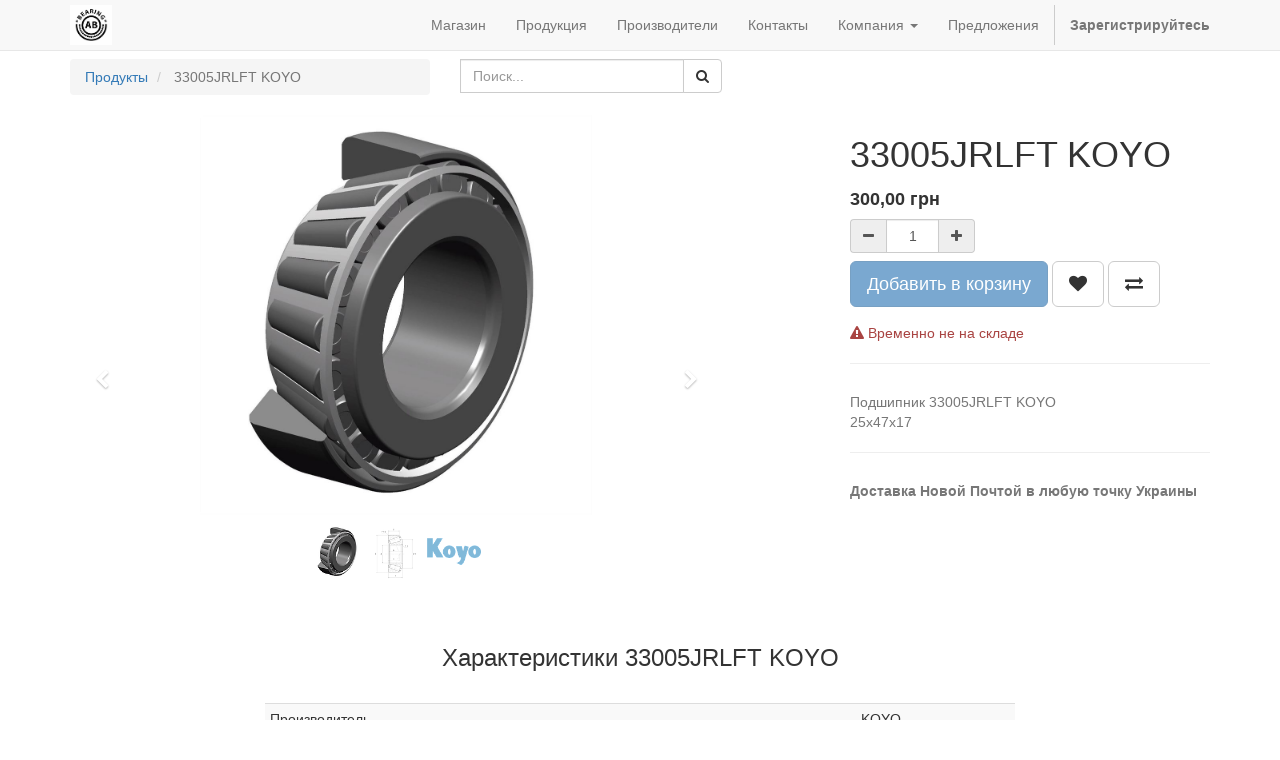

--- FILE ---
content_type: text/html; charset=utf-8
request_url: https://www.ab-bearings.pro/shop/product/33005jrlft-koyo-7636
body_size: 6136
content:

  
        <!DOCTYPE html>
        <html lang="ru-RU" data-website-id="1" data-oe-company-name="AB-Bearings">
            <head>
                <meta charset="utf-8"/>
                <meta http-equiv="X-UA-Compatible" content="IE=edge,chrome=1"/>
                <meta name="viewport" content="width=device-width, initial-scale=1, user-scalable=no"/>

                <title>33005JRLFT KOYO | AB-Bearings</title>
                <link type="image/x-icon" rel="shortcut icon" href="/web/image/website/1/favicon/"/>

                <script type="text/javascript">
                    var odoo = {
                        csrf_token: "57233c6c6e0a748d71fb5545980c61068aa5e259o",
                    };
                </script>

                
            <meta name="generator" content="Odoo"/>

            
            
            
            <meta name="description" content="Подшипник 33005JRLFT KOYO. Купить в Украине. Купить в Киеве."/>
            <meta name="keywords" content="подшипник 33005jrlft koyo, подшипник 33005jrlft, 33005jrlft koyo, 33005jrlft"/>

            <meta property="og:title" content="33005JRLFT KOYO"/>
            <meta property="og:site_name" content="AB-Bearings"/>
            

            
            
                
                    <link rel="alternate" hreflang="ru" href="https://www.ab-bearings.pro/shop/product/33005jrlft-koyo-7636"/>
                
                    <link rel="alternate" hreflang="uk" href="https://www.ab-bearings.pro/uk_UA/shop/product/33005jrlft-koyo-7636"/>
                
            

            <script type="text/javascript">
                

                odoo.session_info = {
                    is_superuser: false,
                    is_system: false,
                    is_frontend: true,
                    translationURL: '/website/translations',
                    is_website_user: true,
                    user_id: 4
                };
            </script>

            <link type="text/css" rel="stylesheet" href="/web/content/21346-6337e8b/web.assets_common.0.css"/>
            <link type="text/css" rel="stylesheet" href="/web/content/28255-5d5b1a4/web.assets_frontend.0.css"/>
            <link type="text/css" rel="stylesheet" href="/web/content/28256-5d5b1a4/web.assets_frontend.1.css"/>
            
            
            

            <script type="text/javascript" src="/web/content/21349-6337e8b/web.assets_common.js"></script>
            <script type="text/javascript" src="/web/content/28257-5d5b1a4/web.assets_frontend.js"></script>
            
            
            
        
        <meta property="og:type" content="website"/>
        <meta property="og:url" content="https://www.ab-bearings.pro/shop/product/33005jrlft-koyo-7636"/>
        <meta property="og:image" content="https://www.ab-bearings.pro/web/image/product.template/7636/image"/>
        <meta property="og:description" content="Подшипник 33005JRLFT KOYO
25x47x17"/>
        <meta name="twitter:card" content="summary_large_image"/>
        <meta name="twitter:site" content="@AB-Bearings"/>
        <meta name="twitter:title" content="33005JRLFT KOYO"/>
        <meta name="twitter:description" content="Подшипник 33005JRLFT KOYO
25x47x17"/>
        <meta name="twitter:image" content="https://www.ab-bearings.pro/web/image/product.template/7636/image"/>
      
            </head>
            <body>
                
            
        
            
        
        
            
            
                
            
        
        
    
    

            
            
        <div id="wrapwrap" class="">
                <header>
                    <div class="navbar navbar-default navbar-static-top">
                        <div class="container">
                            <div class="navbar-header">
                                <button type="button" class="navbar-toggle" data-toggle="collapse" data-target=".navbar-top-collapse">
                                    <span class="sr-only">Переключить навигацию</span>
                                    <span class="icon-bar"></span>
                                    <span class="icon-bar"></span>
                                    <span class="icon-bar"></span>
                                </button>
                                <a href="/" class="navbar-brand logo">
            <span alt="Logo of AB-Bearings" title="AB-Bearings"><img src="/web/image/res.company/1/logo?unique=4223e1f" class="img img-responsive"/></span>
        </a>
    </div>
                            <div class="collapse navbar-collapse navbar-top-collapse">
                                <ul class="nav navbar-nav navbar-right" id="top_menu">
                                    
        
            
    <li>
        <a href="/shop">
            <span>Магазин</span>
        </a>
    </li>
    

        
            
    <li>
        <a href="/products">
            <span>Продукция</span>
        </a>
    </li>
    

        
            
    <li>
        <a href="/-1">
            <span>Производители</span>
        </a>
    </li>
    

        
            
    <li>
        <a href="/contactus">
            <span>Контакты</span>
        </a>
    </li>
    

        
            
    
    <li class="dropdown ">
        <a class="dropdown-toggle" data-toggle="dropdown" href="#">
            <span>Компания</span> <span class="caret"></span>
        </a>
        <ul class="dropdown-menu" role="menu">
            
                
    <li>
        <a href="/pro-nas">
            <span>Про нас</span>
        </a>
    </li>
    

            
                
    <li>
        <a href="/dogovor-oferta">
            <span>Договор оферта</span>
        </a>
    </li>
    

            
        </ul>
    </li>

        
            
    
    

        
            
    <li>
        <a href="/blog/1">
            <span>Предложения</span>
        </a>
    </li>
    

        
    
            
            <li id="my_cart" class="hidden">
                <a href="/shop/cart">
                    <i class="fa fa-shopping-cart"></i>
                    Моя корзина <sup class="my_cart_quantity label label-primary"></sup>
                </a>
            </li>
            
                
                <li id="my_wish" style="display:none;">
                    <a href="/shop/wishlist">
                        <i class="fa fa-heart"></i>
                        Список пожеланий <sup class="my_wish_quantity o_animate_blink label label-primary">0</sup>
                    </a>
                </li>
            
        
        
                                    
                                
            <li class="divider"></li>
            <li>
                <a href="/web/login">
                    <b>Зарегистрируйтесь</b>
                </a>
            </li>
        </ul>
                            </div>
                        </div>
                    </div>
                </header>
                <main>
                    
    
    <div itemscope="itemscope" itemtype="http://schema.org/Product" id="wrap" class="js_sale ecom-zoomable zoomodoo-hover">
      <section id="product_detail" class="container mt8 oe_website_sale ">
        <div class="row">
          <div class="col-sm-4">
            <ol class="breadcrumb">
              <li>
                <a href="/shop">Продукты</a>
              </li>
              
              <li class="active">
                <span>33005JRLFT KOYO</span>
              </li>
            </ol>
          </div>
          <div class="col-sm-3 mb8">
            
        <form method="get" action="/shop">
            
            
    <div class="input-group">
        <div class="oe_search">
            <input type="text" name="search" class="search-query form-control oe_search_box" placeholder="Поиск..." value=""/>
        </div>
        <span class="input-group-btn">
           <button type="submit" class="btn btn-default oe_search_button"><i class="fa fa-search"></i>
            
        </button>
        </span>
    </div>

        </form>
    
          </div>
          <div id="website_published_button" class="col-sm-3">
                        </div>
          <div class="col-sm-2 text-right">
            
        
        <div class="hidden btn-group">
            
            <a href="#" class="dropdown-toggle btn btn-default" data-toggle="dropdown">
                Открытый каталог
                <span class="caret"></span>
            </a>
            <ul class="dropdown-menu" role="menu">
                
            </ul>
        </div>
    
          </div>
        </div>
        <div class="row">
          <div class="col-sm-7">
            
            
              
              
              <div id="o-carousel-product" class="carousel slide" data-ride="carousel" data-interval="0">
                <div class="carousel-outer">
                  <div class="carousel-inner">
                    
                    <div itemprop="image" class="item active"><img src="/web/image/product.template/7636/image?unique=e1d3d01" class="img img-responsive product_detail_img" alt="33005JRLFT KOYO" data-zoom="1" data-zoom-image="/web/image/product.template/7636/image?unique=e1d3d01"/></div>
                    
                      <div class="item"><img src="/web/image/product.image/3208/image?unique=7dfa0f0" class="img img-responsive product_detail_img" alt="33005JRLFT KOYO" data-zoom="1" data-zoom-image="/web/image/product.image/3208/image?unique=7dfa0f0"/></div>
                    
                      <div class="item"><img src="/web/image/product.image/3209/image?unique=7dfa0f0" class="img img-responsive product_detail_img" alt="33005JRLFT KOYO" data-zoom="1" data-zoom-image="/web/image/product.image/3209/image?unique=7dfa0f0"/></div>
                    
                  </div>
                  
                    <a class="carousel-control left" href="#o-carousel-product" role="button" data-slide="prev">
                      <span class="fa fa-chevron-left" aria-hidden="true"></span>
                      <span class="sr-only">Previous</span>
                    </a>
                    <a class="carousel-control right" href="#o-carousel-product" role="button" data-slide="next">
                      <span class="fa fa-chevron-right" aria-hidden="true"></span>
                      <span class="sr-only">Next</span>
                    </a>
                  
                </div>
                <ol class="carousel-indicators">
                  
                  <li data-target="#o-carousel-product" class="active">
                    <img class="img img-responsive" src="/website/image/product.template/7636/image/90x90" alt="33005JRLFT KOYO"/>
                  </li>
                  
                    <li data-target="#o-carousel-product" data-slide-to="1">
                      <img class="img img-responsive" src="/website/image/product.image/3208/image/90x90" alt="33005JRLFT KOYO"/>
                    </li>
                  
                    <li data-target="#o-carousel-product" data-slide-to="2">
                      <img class="img img-responsive" src="/website/image/product.image/3209/image/90x90" alt="33005JRLFT KOYO"/>
                    </li>
                  
                </ol>
              </div>
            
          </div>
          <div class="col-sm-5 col-lg-4 col-lg-offset-1" id="product_details">
            <h1 itemprop="name">33005JRLFT KOYO</h1>
            <span itemprop="url" style="display:none;">https://www.ab-bearings.pro/shop/product/33005jrlft-koyo-7636</span>
            <form action="/shop/cart/update" class="js_add_cart_variants" method="POST">
              <input type="hidden" name="csrf_token" value="01746ce68251771687c6bde5a1a2ff8f31332419o1766926087"/>
              <div class="js_product">
                <input type="hidden" class="product_id" name="product_id" value="7649"/>
        
            
            <ul class="hidden js_add_cart_variants" data-attribute_value_ids="[[7649, [], 300.0, 300.0, {&quot;virtual_available&quot;: 0.0, &quot;product_type&quot;: &quot;product&quot;, &quot;inventory_availability&quot;: &quot;always&quot;, &quot;available_threshold&quot;: 0.0, &quot;custom_message&quot;: &quot;&quot;, &quot;product_template&quot;: 7636, &quot;cart_qty&quot;: 0, &quot;uom_name&quot;: &quot;\u0448\u0442.&quot;}]]"></ul>
        
      
      <div itemprop="offers" itemscope="itemscope" itemtype="http://schema.org/Offer" class="product_price mt16">
          <h4 class="oe_price_h4 css_editable_mode_hidden">
              <span data-oe-type="monetary" data-oe-expression="compute_currency(product.website_public_price)" class="text-danger oe_default_price" style="display: none;"><span class="oe_currency_value">300,00</span> грн</span>
              <b data-oe-type="monetary" data-oe-expression="product.website_price" class="oe_price" style="white-space: nowrap;"><span class="oe_currency_value">300,00</span> грн</b>
              <span itemprop="price" style="display:none;">300.0</span>
              <span itemprop="priceCurrency" style="display:none;">UAH</span>
          </h4>
          <h4 class="css_non_editable_mode_hidden decimal_precision" data-precision="2">
            <span><span class="oe_currency_value">300,00</span> грн</span>
          </h4>
          <h4 class="hidden oe_not_available bg-warning">Продукт не доступен</h4>
      </div>
    
                
                
        <div class="css_quantity input-group oe_website_spinner" contenteditable="false">
            <a class="mb8 input-group-addon js_add_cart_json" href="#">
                <i class="fa fa-minus"></i>
            </a>
            <input type="text" class="form-control quantity" data-min="1" name="add_qty" value="1"/>
            <a class="mb8 input-group-addon float_left js_add_cart_json" href="#">
                <i class="fa fa-plus"></i>
            </a>
        </div>
      <a id="add_to_cart" class="btn btn-primary btn-lg mt8 js_check_product a-submit" href="#">Добавить в корзину</a>
            
                
                <a class="btn btn-default btn-lg mt8 o_add_wishlist_dyn" title="Добавить в список пожеланий" data-action="o_wishlist" data-product-product-id="7649"><span class="fa fa-heart"></span></a>
            
        
            
                <a class="hidden-xs btn btn-default btn-lg mt8 o_add_compare_dyn" title="Сравнить" data-action="o_comparelist" data-product-product-id="7649"><span class="fa fa-exchange"></span></a>
            
        
    <div class="availability_messages">
      <div class="availability_message_6697 mt16 text-success">Есть в наличии</div>
    </div>
  
              </div>
            </form>
            <hr/>
            <div class="o_not_editable">
              <p class="text-muted">Подшипник 33005JRLFT KOYO<br>
25x47x17</p>
            </div>
            <hr/>
            <p class="text-muted">
              <b>Доставка Новой Почтой в любую точку Украины</b>
            </p>
          </div>
        </div>
      </section>
      
            <section class="container" id="product_full_spec">
                
                
                    <h3 class="text-center mb32">Характеристики 33005JRLFT KOYO</h3>
                    <div class="row">
                        <div class="col-md-8 col-md-offset-2" id="product_specifications">
                            <table class="table table-striped table-condensed table-hover">
                                
                                    
                                    <tr class="collapse in Без">
                                        <td>Производитель</td>
                                        <td>
                                            
                                            KOYO
                                        </td>
                                    </tr><tr class="collapse in Без">
                                        <td>Внутренний диаметр (mm)</td>
                                        <td>
                                            
                                            25
                                        </td>
                                    </tr><tr class="collapse in Без">
                                        <td>Внешний диаметр (mm)</td>
                                        <td>
                                            
                                            47
                                        </td>
                                    </tr><tr class="collapse in Без">
                                        <td>Высота (mm)</td>
                                        <td>
                                            
                                            17
                                        </td>
                                    </tr>
                                
                            </table>
                        </div>
                    </div>
                
            </section>
        
            <div class="o_shop_discussion_rating">
                <section class="container mt16 mb16">
                    <hr/>
                    <div class="row">
                        <div class="col-md-8 col-md-offset-2">
                            
        <div id="discussion" class="hidden-print o_portal_chatter o_not_editable" data-res_model="product.template" data-res_id="7636" data-pager_step="10" data-allow_composer="1" data-display_rating="True">
        </div>
    
                        </div>
                    </div>
                </section>
            </div>
        
            
        
      
    </div>
  
                </main>
                <footer>
                    <div id="footer" class="container hidden-print">
      <div class="row">
        <div class="col-md-4 col-lg-3">
          <h4>Навигация</h4>
          <p>
            <a href="https://ab-bearings.pro/shop" data-original-title="" title="">Магазин</a>
          </p>
          <p>
            <a href="https://ab-bearings.pro/products">Продукция</a>
          </p>
          <p>
            <a href="https://ab-bearings.pro/-1">Производители</a>
          </p>
          <p>
            <a href="https://ab-bearings.pro/contactus">Контакты</a>
          </p>
          <h4>
            <a href="http://Egger Сенчери Вуд коктейль (MF4614)" class="btn-xs" data-original-title="" title=""></a>
          </h4>
          <ul class="list-unstyled" id="products">
            <li>
              <a href="/shop" data-original-title="" title=""></a>
            </li>
          
                <li><a href="/livechat/">Поддержка Живого чата</a></li>
            </ul>
        </div>
        <div class="col-md-4  col-lg-3" id="info">
          <h4>Контакты</h4>
          <ul class="list-unstyled">
            <li>
              <a href="https://www.google.com/maps/place/Броварской+просп.,+31,+Киев,+01001/@50.458342,30.6170643,17z/data=!3m1!4b1!4m5!3m4!1s0x40d4cffe6b2122dd:0x7fd3c556f0d3ea07!8m2!3d50.458342!4d30.619253" data-original-title="" title="" target="_blank">Карта проезда</a>
            </li>
          
        <li><a href="/blog/1">Новости</a></li>
    </ul>
          <ul class="list-unstyled">
            <li>
              <i class="fa fa-phone"></i>
              <span>+380674425486</span>
            </li>
            <li>
              <i class="fa fa-envelope"></i>
              <span>sales@ab-bearings.pro</span>
            </li>
          </ul>
          <h2>
            <a href="https://www.facebook.com/abbearings/">
              <i class="fa fa-facebook-square"></i>
            </a>
            
            
            
            
            
          </h2>
        </div>
        <div class="col-md-4 col-lg-5 col-lg-offset-1">
          <h4>
            <span>AB-Bearings</span>
            <small></small>
          </h4>
          <div>
            <p>Специализируется на продаже подшипников для промышленного оборудования, с/х техники и автомобилей более 5 лет.</p>
            <p>Вы можете приобрести необходимый Вам подшипник в нашем магазине в Киеве, или заказать доставку в любую точку Украины&nbsp;<br/>ТК "НОВАЯ ПОЧТА"</p>
            <div class="oe_share s_share">
              <h3>
                <a href="https://t.me/abbearings" class="oe_share_facebook" target="_blank">
                  <span class="fa fa-1x fa-telegram" style="" data-original-title="" title=""></span>
                </a>
                <a target="_Blank" class="oe_share_facebook" href="https://www.facebook.com/sharer/sharer.php?u=https%3A%2F%2Fab-bearings.pro%2Fproducts%23" data-original-title="" title=""></a>
                <a href="https://wa.me/380674425486" class="oe_share_twitter" target="_blank">
                  <span class="fa fa-1x fa-whatsapp text-alpha" style="" data-original-title="" title=""></span>
                </a>
                <a target="_Blank" class="oe_share_twitter" href="https://twitter.com/intent/tweet?text=About%20us%20%7C%20My%20Website&amp;url=https%3A%2F%2Fab-bearings.pro%2Fproducts%23" data-original-title="" title=""></a>
                <a href="https://invite.viber.com/?g2=AQAXlFvDkk3ddUtdQoK42a6Ls2D%2BkqEPDoMP5DuasChT01ZjZXz8yxY1fMPbwwjG&amp;lang=ru" class="oe_share_linkedin" target="_blank">
                  <span class="fa fa-1x fa-whatsapp" style="color: rgb(49, 24, 115);" data-original-title="" title=""></span>
                </a>
                <a target="_Blank" class="oe_share_linkedin" href="http://www.linkedin.com/shareArticle?mini=true&amp;url=https%3A%2F%2Fab-bearings.pro%2Fproducts%23&amp;title=About%20us%20%7C%20My%20Website&amp;" data-original-title="" title=""></a>
                <a target="_Blank" class="oe_share_google" href="https://plus.google.com/share?url=https%3A%2F%2Fab-bearings.pro%2Fproducts%23" data-original-title="" title=""></a>
                <a href="mailto:sales@ab-bearings.pro" target="_blank">
                  <i class="fa fa-envelope-o" data-original-title="" title=""></i>
                </a>
              </h3>
            </div>
          </div>
          
    <ul class="list-inline js_language_selector mt16">
        <li>
          <a class="js_change_lang" href="/shop/product/33005jrlft-koyo-7636" data-lang="ru_RU">
             русский язык
          </a>
        </li><li>
          <a class="js_change_lang" href="/uk_UA/shop/product/33005jrlft-koyo-7636" data-lang="uk_UA">
             українська
          </a>
        </li>
        
    </ul>

        </div>
      </div>
    </div>
  <div class="container mt16 mb8">
                <div class="pull-right">
                                                      На базе <a target="_blank" class="label label-danger" href="http://www.odoo.com/page/website-builder">Odoo</a>,
                                                          #1 <a target="_blank" href="http://www.odoo.com/page/e-commerce">Open Source eCommerce</a>.
                                                    </div>
                <div class="pull-left text-muted">
                                                      Copyright &copy; <span>AB-Bearings</span></div>
            </div>
        </footer>
            </div>
                
                    <script>
                        
            

            
                
            
                document.addEventListener("DOMContentLoaded", function(event) {
                    

                    odoo.define('im_livechat.livesupport', function (require) {
            
                    });
                });
            
        
                    </script>
                
            
        <script id="tracking_code">
            (function(i,s,o,g,r,a,m){i['GoogleAnalyticsObject']=r;i[r]=i[r]||function(){
            (i[r].q=i[r].q||[]).push(arguments)},i[r].l=1*new Date();a=s.createElement(o),
            m=s.getElementsByTagName(o)[0];a.async=1;a.src=g;m.parentNode.insertBefore(a,m)
            })(window,document,'script','//www.google-analytics.com/analytics.js','ga');

            ga('create', _.str.trim('UA-118593251-1'), 'auto');
            ga('send','pageview');
        </script>
    
        
            </body>
        </html>
    
    


--- FILE ---
content_type: application/xml
request_url: https://www.ab-bearings.pro/website_sale_comparison/static/src/xml/comparison.xml
body_size: 173
content:
<templates id="compare_products" xml:space="preserve">

    <t t-name="product_comparison_template">
        <div class="o_product_feature_panel hidden-xs css_editable_mode_hidden" style="display:none">
            <span class="o_product_panel" id="comparelist">
                <span class="o_product_panel_header">
                    <span class="o_product_icon"><i class="fa fa-exchange"></i></span>
                    <span class="o_product_text">Compare</span>
                    <span class="o_product_circle o_animate_blink label label-primary">0</span>
                </span>
                <span class="o_product_panel_content">
                    <div class="o_comparelist_products">
                        <div class="o_comparelist_limit_warning" style="display:none">
                            <div class="o_shortlog alert alert-warning">
                                <span><i class="fa fa-warning text-danger"></i> You can compare max 4 products.</span>
                            </div>
                        </div>
                    </div>
                    <div class="o_comparelist_button" style='display:none'>
                        <a class="btn btn-primary btn-block" href="#"><i class="fa fa-exchange mr4"></i>Compare</a>
                    </div>
                </span>
            </span>
        </div>
    </t>

</templates>

--- FILE ---
content_type: text/plain
request_url: https://www.google-analytics.com/j/collect?v=1&_v=j102&a=1097597499&t=pageview&_s=1&dl=https%3A%2F%2Fwww.ab-bearings.pro%2Fshop%2Fproduct%2F33005jrlft-koyo-7636&ul=en-us%40posix&dt=33005JRLFT%20KOYO%20%7C%20AB-Bearings&sr=1280x720&vp=1280x720&_u=IEBAAEABAAAAACAAI~&jid=1121261264&gjid=1845641179&cid=960484754.1766922489&tid=UA-118593251-1&_gid=1702995676.1766922489&_r=1&_slc=1&z=2022578244
body_size: -451
content:
2,cG-6M5ZSWZ9QX